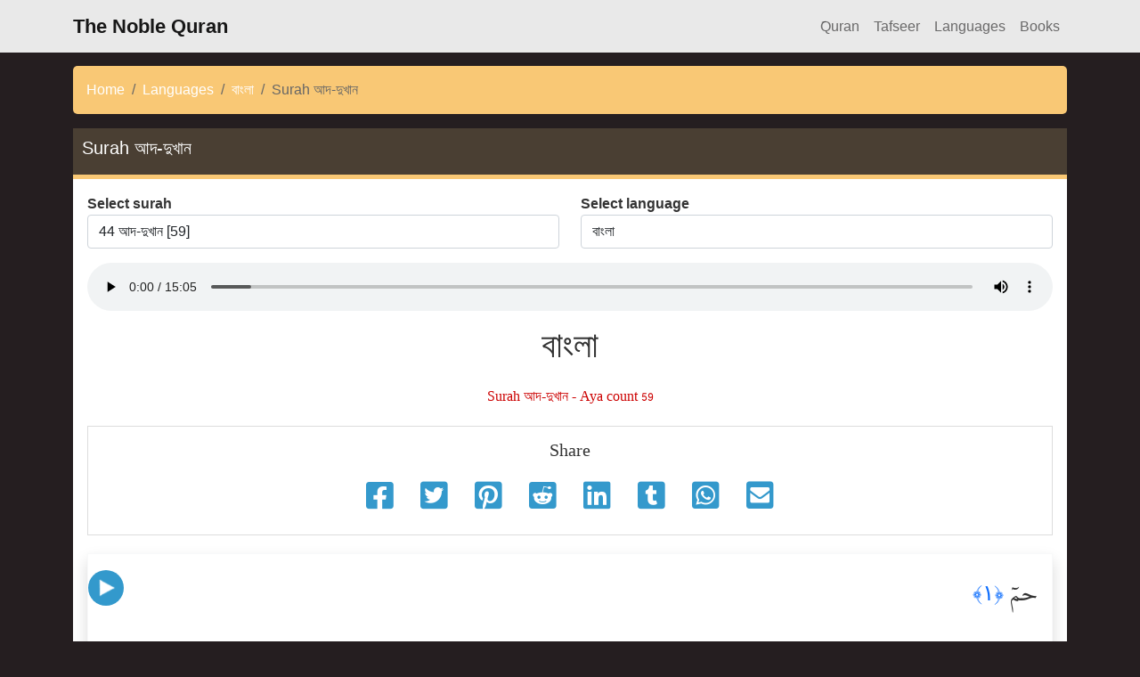

--- FILE ---
content_type: text/html; charset=utf-8
request_url: https://quran.madad2.com/translate-bn-44.html
body_size: 17182
content:
<!DOCTYPE html>
<html lang="bn">
  <head>
    <meta charset="utf-8">
    <meta name="viewport" content="width=device-width, initial-scale=1, shrink-to-fit=no">
    <meta http-equiv="X-UA-Compatible" content="IE=edge">
    <title>Surah আদ-দুখান | বাংলা</title>
    <meta name="description" content="আদ-দুখান">
<link rel="canonical" href="https://quran.madad2.com/translate-bn-44.html">
<meta name="author" content="Nwahy.com">
<meta name="generator" content="Quran For All V4.8">
<meta property="og:locale" content="en_US">
<meta property="og:type" content="article">
<meta property="og:title" content="Surah আদ-দুখান | বাংলা">
<meta property="og:description" content="আদ-দুখান">
<meta property="og:url" content="https://quran.madad2.com/translate-bn-44.html">
<meta property="og:site_name" content="The Noble Quran">
<meta property="article:publisher" content="https://quran.madad2.com">
<meta property="article:published_time" content="2019-07-23T07:25:51+00:00">
<meta property="article:modified_time" content="2019-07-23T09:33:35+00:00">
<meta property="og:updated_time" content="2019-07-23T09:33:35+00:00">
<meta property="og:image" content="https://quran.madad2.com/style/default/images/og.png">
<meta property="og:image:width" content="2846">
<meta property="og:image:height" content="564">
<meta name="twitter:card" content="summary_large_image">
<meta name="twitter:description" content="আদ-দুখান">
<meta name="twitter:title" content="Surah আদ-দুখান | বাংলা">
<meta name="twitter:site" content="@islamic_php">
<meta name="twitter:image" content="https://quran.madad2.com/style/default/images/og.png">
<meta name="twitter:creator" content="@islamic_php">
<script type="application/ld+json">
	{
	  "@context": "http://schema.org",
	  "@type": "Article",
		"headline": "Surah আদ-দুখান | বাংলা",
		"image": "https://quran.madad2.com/style/default/css/images/og-logo.png",
	  "author": "The Noble Quran",
		"description": "আদ-দুখান",
		"publisher": {
	    "@type": "Organization",
	    "name": "Nwahy.com",
	    "logo": {
	      "@type": "ImageObject",
	      "url": "https://quran.madad2.com/style/default/css/images/og-logo.png"
	    }
	  },
		"mainEntityOfPage": {
		 "@type": "WebPage",
		 "@id": "https://google.com/article"
	 },
	 "datePublished": "2019-07-25",
	 "dateModified": "2019-07-25"
	}
	</script>
    <link rel="shortcut icon" type="image/x-icon" href="https://quran.madad2.com/style/default/favicon.ico">
    <script type="text/javascript" src="https://quran.madad2.com/style/default/js/quran.js"></script>
    <link rel="stylesheet" type="text/css" href="https://quran.madad2.com/style/default/css/bootstrap.min.css?v=5.1">
<link rel="stylesheet" type="text/css" href="https://quran.madad2.com/style/default/css/style.css?v=4.8">
<link rel="stylesheet" type="text/css" href="https://quran.madad2.com/style/default/css/all.min.css?v=5.15.4">
<link rel="stylesheet" type="text/css" href="https://quran.madad2.com/style/default/css/hover-min.css?v=2.3.2">
<link rel="stylesheet" type="text/css" href="https://quran.madad2.com/style/default/css/mp3-player-button.css"><script type="text/javascript" src="https://quran.madad2.com/style/default/js/soundmanager2-nodebug-jsmin.js"></script><script type="text/javascript" src="https://quran.madad2.com/style/default/js/mp3-player-button.js"></script>
  </head>

  <body>
    <nav class="navbar navbar-expand-lg navbar-light bg-light sticky-top custom-nav">
      <div class="container">
        <a class="navbar-brand custom-navbar-brand" href="https://quran.madad2.com/">The Noble Quran</a>

        <button class="navbar-toggler" type="button" data-bs-toggle="collapse" data-bs-target="#navbarNav" aria-controls="navbarNav" aria-expanded="false" aria-label="Toggle navigation">
          <span class="navbar-toggler-icon"></span>
        </button>
        <div class="collapse navbar-collapse" id="navbarNav">
          <ul class="navbar-nav ms-auto">
            <li class="nav-item"><a class="nav-link" href="https://quran.madad2.com/#quran">َQuran</a></li><li class="nav-item"><a class="nav-link" href="https://quran.madad2.com/#tafseer">Tafseer</a></li><li class="nav-item"><a class="nav-link" href="https://quran.madad2.com/#languages">Languages</a></li><li class="nav-item"><a class="nav-link" href="https://quran.madad2.com/books.html">Books</a></li>
          </ul>
        </div>
      </div>
    </nav>

    <header class="header-wrapper">
    	<div class="container">
        
    	</div>
    </header>

    <div class="container well">
      
<nav aria-label="breadcrumb" class="custom-breadcrumb"><ol class="breadcrumb" itemscope itemtype="http://schema.org/BreadcrumbList"><li class="breadcrumb-item" itemprop="itemListElement" itemscope itemtype="http://schema.org/ListItem"><a itemprop="item" href="https://quran.madad2.com"><span itemprop="name">Home</span></a><meta itemprop="position" content="1" /></li><li class="breadcrumb-item" itemprop="itemListElement" itemscope itemtype="http://schema.org/ListItem"><a itemprop="item" href="https://quran.madad2.com/languages.html"><span itemprop="name">Languages</span></a><meta itemprop="position" content="2" /></li><li class="breadcrumb-item" itemprop="itemListElement" itemscope itemtype="http://schema.org/ListItem"><a itemprop="item" href="https://quran.madad2.com/language-bn.html"><span itemprop="name">বাংলা</span></a><meta itemprop="position" content="3" /></li><li class="breadcrumb-item active" aria-current="page">Surah আদ-দুখান</li></ol></nav><div class="card card-custom">
	<div class="card-header">
  	<h5>Surah আদ-দুখান</h5>
	</div>
  <div class="card-body">
		<div class="row mb-3"><div class="col-12 col-md-6"><div class="surah-list"><label for="surah_list"><strong>Select surah</strong></label><select class="form-control" name="forma" onchange="location = this.options[this.selectedIndex].value;" id="surah_list"><option value="#">Select surah</option><option value="https://quran.madad2.com/translate-bn-1.html" title="Al-Fatihah ( The Opening )">1 আল-ফাতিহা [7]</option><option value="https://quran.madad2.com/translate-bn-2.html" title="Al-Baqarah ( The Cow )">2 আল-বাকারা [286]</option><option value="https://quran.madad2.com/translate-bn-3.html" title="Al-Imran ( The Famiy of Imran )">3 আলে ইমরান [200]</option><option value="https://quran.madad2.com/translate-bn-4.html" title="An-Nisa ( The Women )">4 আন-নিসা [176]</option><option value="https://quran.madad2.com/translate-bn-5.html" title="Al-Maidah ( The Table spread with Food )">5 আল-মায়েদা [120]</option><option value="https://quran.madad2.com/translate-bn-6.html" title="Al-An'am ( The Cattle )">6 আল-আনআম [165]</option><option value="https://quran.madad2.com/translate-bn-7.html" title="Al-A'raf (The Heights )">7 আল-আরাফ [206]</option><option value="https://quran.madad2.com/translate-bn-8.html" title="Al-Anfal ( The Spoils of War )">8 আল-আনফাল [75]</option><option value="https://quran.madad2.com/translate-bn-9.html" title="At-Taubah ( The Repentance )">9 আত-তাওবা [129]</option><option value="https://quran.madad2.com/translate-bn-10.html" title="Yunus ( Jonah )">10 ইউনূছ [109]</option><option value="https://quran.madad2.com/translate-bn-11.html" title="Hud">11 হুদ [123]</option><option value="https://quran.madad2.com/translate-bn-12.html" title="Yusuf (Joseph )">12 ইউসূফ [111]</option><option value="https://quran.madad2.com/translate-bn-13.html" title="Ar-Ra'd ( The Thunder )">13 আর-রাদ [43]</option><option value="https://quran.madad2.com/translate-bn-14.html" title="Ibrahim ( Abraham )">14 ইবরাহীম [52]</option><option value="https://quran.madad2.com/translate-bn-15.html" title="Al-Hijr ( The Rocky Tract )">15 আল-হিজর [99]</option><option value="https://quran.madad2.com/translate-bn-16.html" title="An-Nahl ( The Bees )">16 আন-নাহল [128]</option><option value="https://quran.madad2.com/translate-bn-17.html" title="Al-Isra ( The Night Journey )">17 আল- ইসরা [111]</option><option value="https://quran.madad2.com/translate-bn-18.html" title="Al-Kahf ( The Cave )">18 আল-কাহাফ [110]</option><option value="https://quran.madad2.com/translate-bn-19.html" title="Maryam ( Mary )">19 মারইয়াম [98]</option><option value="https://quran.madad2.com/translate-bn-20.html" title="Taha">20 ত্বা-হা [135]</option><option value="https://quran.madad2.com/translate-bn-21.html" title="Al-Anbiya ( The Prophets )">21 আল-আম্বিয়া [112]</option><option value="https://quran.madad2.com/translate-bn-22.html" title="Al-Hajj ( The Pilgrimage )">22 আল-হজ্ব [78]</option><option value="https://quran.madad2.com/translate-bn-23.html" title="Al-Mu'minoon ( The Believers )">23 আল-মুমিনুন [118]</option><option value="https://quran.madad2.com/translate-bn-24.html" title="An-Noor ( The Light )">24 আন-নূর [64]</option><option value="https://quran.madad2.com/translate-bn-25.html" title="Al-Furqan (The Criterion )">25 আল-ফোরকান [77]</option><option value="https://quran.madad2.com/translate-bn-26.html" title="Ash-Shuara ( The Poets )">26 আশ-শুআরা [227]</option><option value="https://quran.madad2.com/translate-bn-27.html" title="An-Naml (The Ants )">27 আন-নামল [93]</option><option value="https://quran.madad2.com/translate-bn-28.html" title="Al-Qasas ( The Stories )">28 আল-কাসাস [88]</option><option value="https://quran.madad2.com/translate-bn-29.html" title="Al-Ankaboot ( The Spider )">29 আল-আনকাবুত [69]</option><option value="https://quran.madad2.com/translate-bn-30.html" title="Ar-Room ( The Romans )">30 আর-রূম [60]</option><option value="https://quran.madad2.com/translate-bn-31.html" title="Luqman">31 লুকমান [34]</option><option value="https://quran.madad2.com/translate-bn-32.html" title="As-Sajdah ( The Prostration )">32 আস-সাজদাহ [30]</option><option value="https://quran.madad2.com/translate-bn-33.html" title="Al-Ahzab ( The Combined Forces )">33 আল-আহযাব [73]</option><option value="https://quran.madad2.com/translate-bn-34.html" title="Saba ( Sheba )">34 সাবা [54]</option><option value="https://quran.madad2.com/translate-bn-35.html" title="Fatir ( The Orignator )">35 ফাতির [45]</option><option value="https://quran.madad2.com/translate-bn-36.html" title="Ya-seen">36 ইয়াসীন [83]</option><option value="https://quran.madad2.com/translate-bn-37.html" title="As-Saaffat ( Those Ranges in Ranks )">37 আস-সাফফাত [182]</option><option value="https://quran.madad2.com/translate-bn-38.html" title="Sad ( The Letter Sad )">38 সা-দ [88]</option><option value="https://quran.madad2.com/translate-bn-39.html" title="Az-Zumar ( The Groups )">39 আয-যুমার [75]</option><option value="https://quran.madad2.com/translate-bn-40.html" title="Ghafir ( The Forgiver God )">40 গাফের [85]</option><option value="https://quran.madad2.com/translate-bn-41.html" title="Fussilat ( Explained in Detail )">41 ফুসসিলাত [54]</option><option value="https://quran.madad2.com/translate-bn-42.html" title="Ash-Shura (Consultation )">42 আশ-শুরা [53]</option><option value="https://quran.madad2.com/translate-bn-43.html" title="Az-Zukhruf ( The Gold Adornment )">43 আয-যুখরুফ [89]</option><option value="https://quran.madad2.com/translate-bn-44.html" title="Ad-Dukhan ( The Smoke )" selected>44 আদ-দুখান [59]</option><option value="https://quran.madad2.com/translate-bn-45.html" title="Al-Jathiya ( Crouching )">45 আল-জাসিয়া [37]</option><option value="https://quran.madad2.com/translate-bn-46.html" title="Al-Ahqaf ( The Curved Sand-hills )">46 আল-আহকাফ [35]</option><option value="https://quran.madad2.com/translate-bn-47.html" title="Muhammad">47 মুহাম্মাদ [38]</option><option value="https://quran.madad2.com/translate-bn-48.html" title="Al-Fath ( The Victory )">48 আল-ফাতহ [29]</option><option value="https://quran.madad2.com/translate-bn-49.html" title="Al-Hujurat ( The Dwellings )">49 আল-হুজুরাত [18]</option><option value="https://quran.madad2.com/translate-bn-50.html" title="Qaf ( The Letter Qaf )">50 ক্বাফ [45]</option><option value="https://quran.madad2.com/translate-bn-51.html" title="Adh-Dhariyat ( The Wind that Scatter )">51 আজ-জারিয়াত [60]</option><option value="https://quran.madad2.com/translate-bn-52.html" title="At-Tur ( The Mount )">52 আত-তূর [49]</option><option value="https://quran.madad2.com/translate-bn-53.html" title="An-Najm ( The Star )">53 আন-নাজম [62]</option><option value="https://quran.madad2.com/translate-bn-54.html" title="Al-Qamar ( The Moon )">54 আল-কামার [55]</option><option value="https://quran.madad2.com/translate-bn-55.html" title="Ar-Rahman ( The Most Graciouse )">55 আর-রাহমান [78]</option><option value="https://quran.madad2.com/translate-bn-56.html" title="Al-Waqi'ah ( The Event )">56 আল-ওয়াকিয়াহ [96]</option><option value="https://quran.madad2.com/translate-bn-57.html" title="Al-Hadid ( The Iron )">57 আল-হাদীদ [29]</option><option value="https://quran.madad2.com/translate-bn-58.html" title="Al-Mujadilah ( She That Disputeth )">58 আল-মুজাদালাহ [22]</option><option value="https://quran.madad2.com/translate-bn-59.html" title="Al-Hashr ( The Gathering )">59 আল-হাশর [24]</option><option value="https://quran.madad2.com/translate-bn-60.html" title="Al-Mumtahanah ( The Woman to be examined )">60 আল-মুমতাহিনাহ [13]</option><option value="https://quran.madad2.com/translate-bn-61.html" title="As-Saff ( The Row )">61 আস-সাফ [14]</option><option value="https://quran.madad2.com/translate-bn-62.html" title="Al-Jumu'ah ( Friday )">62 আল-জুমুআ [11]</option><option value="https://quran.madad2.com/translate-bn-63.html" title="Al-Munafiqoon ( The Hypocrites )">63 আল-মুনাফিকুন [11]</option><option value="https://quran.madad2.com/translate-bn-64.html" title="At-Taghabun ( Mutual Loss &amp;amp; Gain )">64 আত-তাগাবুন [18]</option><option value="https://quran.madad2.com/translate-bn-65.html" title="At-Talaq ( The Divorce )">65 আত-তালাক [12]</option><option value="https://quran.madad2.com/translate-bn-66.html" title="At-Tahrim ( The Prohibition )">66 আত-তাহরীম [12]</option><option value="https://quran.madad2.com/translate-bn-67.html" title="Al-Mulk ( Dominion )">67 আল-মুলক [30]</option><option value="https://quran.madad2.com/translate-bn-68.html" title="Al-Qalam ( The Pen )">68 আল-কলম [52]</option><option value="https://quran.madad2.com/translate-bn-69.html" title="Al-Haaqqah ( The Inevitable )">69 আল-হাক্কাহ [52]</option><option value="https://quran.madad2.com/translate-bn-70.html" title="Al-Ma'arij (The Ways of Ascent )">70 আল-মাআরিজ [44]</option><option value="https://quran.madad2.com/translate-bn-71.html" title="Nooh">71 নূহ [28]</option><option value="https://quran.madad2.com/translate-bn-72.html" title="Al-Jinn ( The Jinn )">72 আল-জীন [28]</option><option value="https://quran.madad2.com/translate-bn-73.html" title="Al-Muzzammil (The One wrapped in Garments)">73 আল-মুযযাম্মিল [20]</option><option value="https://quran.madad2.com/translate-bn-74.html" title="Al-Muddaththir ( The One Enveloped )">74 আল-মুদ্দাসসির [56]</option><option value="https://quran.madad2.com/translate-bn-75.html" title="Al-Qiyamah ( The Resurrection )">75 আল-কিয়ামাহ [40]</option><option value="https://quran.madad2.com/translate-bn-76.html" title="Al-Insan ( Man )">76 আল-ইনসান [31]</option><option value="https://quran.madad2.com/translate-bn-77.html" title="Al-Mursalat ( Those sent forth )">77 আল-মুরসালাত [50]</option><option value="https://quran.madad2.com/translate-bn-78.html" title="An-Naba' ( The Great News )">78 আন-নাবা [40]</option><option value="https://quran.madad2.com/translate-bn-79.html" title="An-Nazi'at ( Those who Pull Out )">79 আন-নাযেআত [46]</option><option value="https://quran.madad2.com/translate-bn-80.html" title="Abasa ( He frowned )">80 আবাসা [42]</option><option value="https://quran.madad2.com/translate-bn-81.html" title="At-Takwir ( The Overthrowing )">81 আত-তাকবীর [29]</option><option value="https://quran.madad2.com/translate-bn-82.html" title="Al-Infitar ( The Cleaving )">82 আল-ইনফিতার [19]</option><option value="https://quran.madad2.com/translate-bn-83.html" title="Al-Mutaffifin (Those Who Deal in Fraud)">83 আল-মুতাফফিফীন [36]</option><option value="https://quran.madad2.com/translate-bn-84.html" title="Al-Inshiqaq (The Splitting Asunder)">84 আল-ইনশিকাক [25]</option><option value="https://quran.madad2.com/translate-bn-85.html" title="Al-Burooj ( The Big Stars )">85 আল-বুরুজ [22]</option><option value="https://quran.madad2.com/translate-bn-86.html" title="At-Tariq ( The Night-Comer )">86 আত-তারেক [17]</option><option value="https://quran.madad2.com/translate-bn-87.html" title="Al-A'la ( The Most High )">87 আল-আলা [19]</option><option value="https://quran.madad2.com/translate-bn-88.html" title="Al-Ghashiya ( The Overwhelming )">88 আল-গাশিয়াহ [26]</option><option value="https://quran.madad2.com/translate-bn-89.html" title="Al-Fajr ( The Dawn )">89 আল-ফাজর [30]</option><option value="https://quran.madad2.com/translate-bn-90.html" title="Al-Balad ( The City )">90 আল-বালাদ [20]</option><option value="https://quran.madad2.com/translate-bn-91.html" title="Ash-Shams ( The Sun )">91 আশ-শামস [15]</option><option value="https://quran.madad2.com/translate-bn-92.html" title="Al-Layl ( The Night )">92 আল-লাইল [21]</option><option value="https://quran.madad2.com/translate-bn-93.html" title="Ad-Dhuha ( The Forenoon )">93 আদ-দুহা [11]</option><option value="https://quran.madad2.com/translate-bn-94.html" title="As-Sharh ( The Opening Forth)">94 আশ শারহ [8]</option><option value="https://quran.madad2.com/translate-bn-95.html" title="At-Tin ( The Fig )">95 আত-তীন [8]</option><option value="https://quran.madad2.com/translate-bn-96.html" title="Al-'alaq ( The Clot )">96 আল-আলাক [19]</option><option value="https://quran.madad2.com/translate-bn-97.html" title="Al-Qadr ( The Night of Decree )">97 আল-কদর [5]</option><option value="https://quran.madad2.com/translate-bn-98.html" title="Al-Bayyinah ( The Clear Evidence )">98 আল-বাইয়েনাহ [8]</option><option value="https://quran.madad2.com/translate-bn-99.html" title="Az-Zalzalah ( The Earthquake )">99 আয-যালযালাহ [8]</option><option value="https://quran.madad2.com/translate-bn-100.html" title="Al-'adiyat ( Those That Run )">100 আল-আদিয়াত [11]</option><option value="https://quran.madad2.com/translate-bn-101.html" title="Al-Qari'ah ( The Striking Hour )">101 আল-কারিআহ [11]</option><option value="https://quran.madad2.com/translate-bn-102.html" title="At-Takathur ( The piling Up )">102 আত-তাকাসুর [8]</option><option value="https://quran.madad2.com/translate-bn-103.html" title="Al-Asr ( The Time )">103 আল-আসর [3]</option><option value="https://quran.madad2.com/translate-bn-104.html" title="Al-Humazah ( The Slanderer )">104 আল-হুমাযাহ [9]</option><option value="https://quran.madad2.com/translate-bn-105.html" title="Al-Fil ( The Elephant )">105 আল-ফীল [5]</option><option value="https://quran.madad2.com/translate-bn-106.html" title="Quraish">106 কুরাইশ [4]</option><option value="https://quran.madad2.com/translate-bn-107.html" title="Al-Ma'un ( Small Kindnesses )">107 আল-মাউন [7]</option><option value="https://quran.madad2.com/translate-bn-108.html" title="Al-Kauther ( A River in Paradise)">108 আল-কাউসার [3]</option><option value="https://quran.madad2.com/translate-bn-109.html" title="Al-Kafiroon ( The Disbelievers )">109 আল-কাফেরূন [6]</option><option value="https://quran.madad2.com/translate-bn-110.html" title="An-Nasr ( The Help )">110 আন-নাসর [3]</option><option value="https://quran.madad2.com/translate-bn-111.html" title="Al-Masad ( The Palm Fibre )">111 আল-মাসাদ [5]</option><option value="https://quran.madad2.com/translate-bn-112.html" title="Al-Ikhlas ( Sincerity )">112 আল-ইখলাছ [4]</option><option value="https://quran.madad2.com/translate-bn-113.html" title="Al-Falaq ( The Daybreak )">113 আল-ফালাক [5]</option><option value="https://quran.madad2.com/translate-bn-114.html" title="An-Nas ( Mankind )">114 আন-নাস [6]</option></select></div></div><div class="col-12 col-md-6"><div class="languages-list"><label for="languages_list"><strong>Select language</strong></label><select class="form-control" name="forml" onchange="location = this.options[this.selectedIndex].value;" id="languages_list"><option value="#">Select language</option><option title="Arabic - العربية - العربية" value="https://quran.madad2.com/surah-44.html">العربية</option><option title="English - Sahih International - English - إنجليزي - صحيح انترناشيونال" value="https://quran.madad2.com/translate-en-44.html">English</option><option title="English - Yusuf Ali - English - Yusuf Ali - إنجليزي - يوسف علي" value="https://quran.madad2.com/translate-en_yusuf_ali-44.html">English - Yusuf Ali</option><option title="English - Transliteration - English - Transliteration - إنجليزي معرّب" value="https://quran.madad2.com/translate-en_transliteration-44.html">English - Transliteration</option><option title="French - Français - فرنسي" value="https://quran.madad2.com/translate-fr-44.html">Français</option><option title="Dutch - Nederlands - هولندي" value="https://quran.madad2.com/translate-nl-44.html">Nederlands</option><option title="Turkish - Türkçe - تركي" value="https://quran.madad2.com/translate-tr-44.html">Türkçe</option><option title="Malay - Melayu - ماليزي" value="https://quran.madad2.com/translate-ms-44.html">Melayu</option><option title="Indonesian - Indonesia - اندونيسي" value="https://quran.madad2.com/translate-id-44.html">Indonesia</option><option title="Chinese - 中文 - صيني" value="https://quran.madad2.com/translate-zh-44.html">中文</option><option title="Japanese - 日本語 - ياباني" value="https://quran.madad2.com/translate-ja-44.html">日本語</option><option title="Italian - Italiano - ايطالي" value="https://quran.madad2.com/translate-it-44.html">Italiano</option><option title="Korean - 한국어 - كوري" value="https://quran.madad2.com/translate-ko-44.html">한국어</option><option title="Malayalam - മലയാളം - مالايالام" value="https://quran.madad2.com/translate-ml-44.html">മലയാളം</option><option title="Portuguese - Português - برتغالي" value="https://quran.madad2.com/translate-pt-44.html">Português</option><option title="Spanish - Español - إسباني" value="https://quran.madad2.com/translate-es-44.html">Español</option><option title="Urdu - اردو - أردو" value="https://quran.madad2.com/translate-ur-44.html">اردو</option><option title="Bangali - বাংলা - بنغالي" value="https://quran.madad2.com/translate-bn-44.html" selected>বাংলা</option><option title="Tamil - தமிழ் - تاميلي" value="https://quran.madad2.com/translate-ta-44.html">தமிழ்</option><option title="Czech - České - تشيكي" value="https://quran.madad2.com/translate-cz-44.html">České</option><option title="German - Deutsch - الماني" value="https://quran.madad2.com/translate-de-44.html">Deutsch</option><option title="Persian - فارسى - فارسي" value="https://quran.madad2.com/translate-fa-44.html">فارسى</option><option title="Romanian - Română - روماني" value="https://quran.madad2.com/translate-ro-44.html">Română</option><option title="Russian - Русский - روسي" value="https://quran.madad2.com/translate-ru-44.html">Русский</option><option title="Swedish - Svenska - سويدي" value="https://quran.madad2.com/translate-sv-44.html">Svenska</option><option title="Albanian - Shqip - الباني" value="https://quran.madad2.com/translate-sq-44.html">Shqip</option><option title="Azerbaijani - Azəri - أذري" value="https://quran.madad2.com/translate-az-44.html">Azəri</option><option title="Bosnian - Bosanski - بوسني" value="https://quran.madad2.com/translate-bs-44.html">Bosanski</option><option title="Bulgarian - Български - بلغاري" value="https://quran.madad2.com/translate-bg-44.html">Български</option><option title="Hausa - Hausa - الهاوسا" value="https://quran.madad2.com/translate-ha-44.html">Hausa</option><option title="Kurdish - كوردی - كردي" value="https://quran.madad2.com/translate-ku-44.html">كوردی</option><option title="Norwegian - Norwegian - نرويجي" value="https://quran.madad2.com/translate-no-44.html">Norwegian</option><option title="Polish - Polski - بولندا" value="https://quran.madad2.com/translate-pl-44.html">Polski</option><option title="Somali - soomaali - صومالي" value="https://quran.madad2.com/translate-so-44.html">soomaali</option><option title="Swahili - Swahili - كيني" value="https://quran.madad2.com/translate-sw-44.html">Swahili</option><option title="Tajik - Тоҷикӣ - طاجيكي" value="https://quran.madad2.com/translate-tg-44.html">Тоҷикӣ</option><option title="Tatar - Татарча - تتاري" value="https://quran.madad2.com/translate-tt-44.html">Татарча</option><option title="Thailand - ไทย - تايلندي" value="https://quran.madad2.com/translate-th-44.html">ไทย</option><option title="Uyghur - ئۇيغۇرچە - أيغوري" value="https://quran.madad2.com/translate-ug-44.html">ئۇيغۇرچە</option><option title="Uzbek - Ўзбек - أوزبكي" value="https://quran.madad2.com/translate-uz-44.html">Ўзбек</option><option title="Divehi - ދިވެހި - مالديفي" value="https://quran.madad2.com/translate-dv-44.html">ދިވެހި</option><option title="Sindhi - Sindhi - سندي" value="https://quran.madad2.com/translate-sd-44.html">Sindhi</option></select></div></div></div><div class="row"><div class="col-12"><audio controls>
		  <source src="http://www.qurantranslations.net/sound/Bengali/Ali_Abdur-Rahman_Al-Huthaify/044.mp3" type="audio/mpeg">
		  Your browser does not support the audio element.
		</audio></div></div><div id="translateindex"><h1>বাংলা</h1><div class="englishtext">Surah আদ-দুখান - Aya count 59</div><div class="share"><h5>Share</h5><div class="share-content"><a target="_blank" href="https://www.facebook.com/sharer/sharer.php?u=https%3A%2F%2Fquran.madad2.com%2Ftranslate-bn-44.html&title=%E0%A6%AC%E0%A6%BE%E0%A6%82%E0%A6%B2%E0%A6%BE+-+Surah+%E0%A6%86%E0%A6%A6-%E0%A6%A6%E0%A7%81%E0%A6%96%E0%A6%BE%E0%A6%A8"><i class="fab fa-facebook-square" aria-hidden="true"></i></a><a target="_blank" href="https://twitter.com/intent/tweet?text=%E0%A6%AC%E0%A6%BE%E0%A6%82%E0%A6%B2%E0%A6%BE+-+Surah+%E0%A6%86%E0%A6%A6-%E0%A6%A6%E0%A7%81%E0%A6%96%E0%A6%BE%E0%A6%A8&amp;url=https%3A%2F%2Fquran.madad2.com%2Ftranslate-bn-44.html&amp;via=islamic_php"><i class="fab fa-twitter-square" aria-hidden="true"></i></a><a target="_blank" href="https://pinterest.com/pin/create/bookmarklet/?media=[MEDIA]&url=https%3A%2F%2Fquran.madad2.com%2Ftranslate-bn-44.html&is_video=false&description=%E0%A6%AC%E0%A6%BE%E0%A6%82%E0%A6%B2%E0%A6%BE+-+Surah+%E0%A6%86%E0%A6%A6-%E0%A6%A6%E0%A7%81%E0%A6%96%E0%A6%BE%E0%A6%A8"><i class="fab fa-pinterest-square" aria-hidden="true"></i></a><a target="_blank" href="https://www.reddit.com/submit?url=https%3A%2F%2Fquran.madad2.com%2Ftranslate-bn-44.html&title=%E0%A6%AC%E0%A6%BE%E0%A6%82%E0%A6%B2%E0%A6%BE+-+Surah+%E0%A6%86%E0%A6%A6-%E0%A6%A6%E0%A7%81%E0%A6%96%E0%A6%BE%E0%A6%A8"><i class="fab fa-reddit-square" aria-hidden="true"></i></a><a target="_blank" href="https://www.linkedin.com/shareArticle?mini=true&url=https%3A%2F%2Fquran.madad2.com%2Ftranslate-bn-44.html&title=%E0%A6%AC%E0%A6%BE%E0%A6%82%E0%A6%B2%E0%A6%BE+-+Surah+%E0%A6%86%E0%A6%A6-%E0%A6%A6%E0%A7%81%E0%A6%96%E0%A6%BE%E0%A6%A8&source="><i class="fab fa-linkedin"></i></a><a target="_blank" href="https://www.tumblr.com/share?v=3&u=https%3A%2F%2Fquran.madad2.com%2Ftranslate-bn-44.html&t=%E0%A6%AC%E0%A6%BE%E0%A6%82%E0%A6%B2%E0%A6%BE+-+Surah+%E0%A6%86%E0%A6%A6-%E0%A6%A6%E0%A7%81%E0%A6%96%E0%A6%BE%E0%A6%A8"><i class="fab fa-tumblr-square" aria-hidden="true"></i></a><a target="_blank" href="https://api.whatsapp.com/send?text=বাংলা - Surah আদ-দুখান https%3A%2F%2Fquran.madad2.com%2Ftranslate-bn-44.html"><i class="fab fa-whatsapp-square"></i></a><a href="mailto:?subject=%E0%A6%AC%E0%A6%BE%E0%A6%82%E0%A6%B2%E0%A6%BE+-+Surah+%E0%A6%86%E0%A6%A6-%E0%A6%A6%E0%A7%81%E0%A6%96%E0%A6%BE%E0%A6%A8&amp;body=https%3A%2F%2Fquran.madad2.com%2Ftranslate-bn-44.html."><i class="fas fa-envelope-square"></i></a></div></div><div class="ayat shadow p-3 mb-5 bg-white border border-light"><p class="hvr-grow">حمٓ <span class="aya-number">﴿١﴾</span></p> <div class="listen_aya hvr-bounce-in"><a href="http://www.everyayah.com/data/Alafasy_128kbps/044001.mp3" class="sm2_button" title="Play &quot;coins&quot;"><i class="fa fa-play"></i></a></div><div class="translate"><p class="hvr-wobble-horizontal">হা-মীম।</p></div></div><div class="ayat2 shadow p-3 mb-5 bg-light border-light"><p class="hvr-grow">وَٱلْكِتَٰبِ ٱلْمُبِينِ <span class="aya-number">﴿٢﴾</span></p> <div class="listen_aya hvr-bounce-in"><a href="http://www.everyayah.com/data/Alafasy_128kbps/044002.mp3" class="sm2_button" title="Play &quot;coins&quot;"><i class="fa fa-play"></i></a></div><div class="translate"><p class="hvr-wobble-horizontal">শপথ সুস্পষ্ট কিতাবের।</p></div></div><div class="ayat shadow p-3 mb-5 bg-white border border-light"><p class="hvr-grow">إِنَّآ أَنزَلْنَٰهُ فِى لَيْلَةٍۢ مُّبَٰرَكَةٍ ۚ إِنَّا كُنَّا مُنذِرِينَ <span class="aya-number">﴿٣﴾</span></p> <div class="listen_aya hvr-bounce-in"><a href="http://www.everyayah.com/data/Alafasy_128kbps/044003.mp3" class="sm2_button" title="Play &quot;coins&quot;"><i class="fa fa-play"></i></a></div><div class="translate"><p class="hvr-wobble-horizontal">আমি একে নাযিল করেছি। এক বরকতময় রাতে, নিশ্চয় আমি সতর্ককারী।</p></div></div><div class="ayat2 shadow p-3 mb-5 bg-light border-light"><p class="hvr-grow">فِيهَا يُفْرَقُ كُلُّ أَمْرٍ حَكِيمٍ <span class="aya-number">﴿٤﴾</span></p> <div class="listen_aya hvr-bounce-in"><a href="http://www.everyayah.com/data/Alafasy_128kbps/044004.mp3" class="sm2_button" title="Play &quot;coins&quot;"><i class="fa fa-play"></i></a></div><div class="translate"><p class="hvr-wobble-horizontal">এ রাতে প্রত্যেক প্রজ্ঞাপূর্ণ বিষয় স্থিরীকৃত হয়।</p></div></div><div class="ayat shadow p-3 mb-5 bg-white border border-light"><p class="hvr-grow">أَمْرًۭا مِّنْ عِندِنَآ ۚ إِنَّا كُنَّا مُرْسِلِينَ <span class="aya-number">﴿٥﴾</span></p> <div class="listen_aya hvr-bounce-in"><a href="http://www.everyayah.com/data/Alafasy_128kbps/044005.mp3" class="sm2_button" title="Play &quot;coins&quot;"><i class="fa fa-play"></i></a></div><div class="translate"><p class="hvr-wobble-horizontal">আমার পক্ষ থেকে আদেশক্রমে, আমিই প্রেরণকারী।</p></div></div><div class="ayat2 shadow p-3 mb-5 bg-light border-light"><p class="hvr-grow">رَحْمَةًۭ مِّن رَّبِّكَ ۚ إِنَّهُۥ هُوَ ٱلسَّمِيعُ ٱلْعَلِيمُ <span class="aya-number">﴿٦﴾</span></p> <div class="listen_aya hvr-bounce-in"><a href="http://www.everyayah.com/data/Alafasy_128kbps/044006.mp3" class="sm2_button" title="Play &quot;coins&quot;"><i class="fa fa-play"></i></a></div><div class="translate"><p class="hvr-wobble-horizontal">আপনার পালনকর্তার পক্ষ থেকে রহমতস্বরূপ। তিনি সর্বশ্রোতা, সর্বজ্ঞ।</p></div></div><div class="ayat shadow p-3 mb-5 bg-white border border-light"><p class="hvr-grow">رَبِّ ٱلسَّمَٰوَٰتِ وَٱلْأَرْضِ وَمَا بَيْنَهُمَآ ۖ إِن كُنتُم مُّوقِنِينَ <span class="aya-number">﴿٧﴾</span></p> <div class="listen_aya hvr-bounce-in"><a href="http://www.everyayah.com/data/Alafasy_128kbps/044007.mp3" class="sm2_button" title="Play &quot;coins&quot;"><i class="fa fa-play"></i></a></div><div class="translate"><p class="hvr-wobble-horizontal">যদি তোমাদের বিশ্বাস থাকে দেখতে পাবে। তিনি নভোমন্ডল, ভূমন্ডল ও এতদুভয়ের মধ্যেবর্তী সবকিছুর পালনকর্তা।</p></div></div><div class="ayat2 shadow p-3 mb-5 bg-light border-light"><p class="hvr-grow">لَآ إِلَٰهَ إِلَّا هُوَ يُحْىِۦ وَيُمِيتُ ۖ رَبُّكُمْ وَرَبُّ ءَابَآئِكُمُ ٱلْأَوَّلِينَ <span class="aya-number">﴿٨﴾</span></p> <div class="listen_aya hvr-bounce-in"><a href="http://www.everyayah.com/data/Alafasy_128kbps/044008.mp3" class="sm2_button" title="Play &quot;coins&quot;"><i class="fa fa-play"></i></a></div><div class="translate"><p class="hvr-wobble-horizontal">তিনি ব্যতীত কোন উপাস্য নেই। তিনি জীবন দান করেন ও মৃত্যু দেন। তিনি তোমাদের পালনকর্তা এবং তোমাদের পূর্ববর্তী পিতৃ-পুরুষদেরও পালনকর্তা।</p></div></div><div class="ayat shadow p-3 mb-5 bg-white border border-light"><p class="hvr-grow">بَلْ هُمْ فِى شَكٍّۢ يَلْعَبُونَ <span class="aya-number">﴿٩﴾</span></p> <div class="listen_aya hvr-bounce-in"><a href="http://www.everyayah.com/data/Alafasy_128kbps/044009.mp3" class="sm2_button" title="Play &quot;coins&quot;"><i class="fa fa-play"></i></a></div><div class="translate"><p class="hvr-wobble-horizontal">এতদসত্ত্বেও এরা সন্দেহে পতিত হয়ে ক্রীড়া-কৌতুক করছে।</p></div></div><div class="ayat2 shadow p-3 mb-5 bg-light border-light"><p class="hvr-grow">فَٱرْتَقِبْ يَوْمَ تَأْتِى ٱلسَّمَآءُ بِدُخَانٍۢ مُّبِينٍۢ <span class="aya-number">﴿١٠﴾</span></p> <div class="listen_aya hvr-bounce-in"><a href="http://www.everyayah.com/data/Alafasy_128kbps/044010.mp3" class="sm2_button" title="Play &quot;coins&quot;"><i class="fa fa-play"></i></a></div><div class="translate"><p class="hvr-wobble-horizontal">অতএব আপনি সেই দিনের অপেক্ষা করুন, যখন আকাশ ধূয়ায় ছেয়ে যাবে।</p></div></div><div class="ayat shadow p-3 mb-5 bg-white border border-light"><p class="hvr-grow">يَغْشَى ٱلنَّاسَ ۖ هَٰذَا عَذَابٌ أَلِيمٌۭ <span class="aya-number">﴿١١﴾</span></p> <div class="listen_aya hvr-bounce-in"><a href="http://www.everyayah.com/data/Alafasy_128kbps/044011.mp3" class="sm2_button" title="Play &quot;coins&quot;"><i class="fa fa-play"></i></a></div><div class="translate"><p class="hvr-wobble-horizontal">যা মানুষকে ঘিরে ফেলবে। এটা যন্ত্রণাদায়ক শাস্তি।</p></div></div><div class="ayat2 shadow p-3 mb-5 bg-light border-light"><p class="hvr-grow">رَّبَّنَا ٱكْشِفْ عَنَّا ٱلْعَذَابَ إِنَّا مُؤْمِنُونَ <span class="aya-number">﴿١٢﴾</span></p> <div class="listen_aya hvr-bounce-in"><a href="http://www.everyayah.com/data/Alafasy_128kbps/044012.mp3" class="sm2_button" title="Play &quot;coins&quot;"><i class="fa fa-play"></i></a></div><div class="translate"><p class="hvr-wobble-horizontal">হে আমাদের পালনকর্তা আমাদের উপর থেকে শাস্তি প্রত্যাহার করুন, আমরা বিশ্বাস স্থাপন করছি।</p></div></div><div class="ayat shadow p-3 mb-5 bg-white border border-light"><p class="hvr-grow">أَنَّىٰ لَهُمُ ٱلذِّكْرَىٰ وَقَدْ جَآءَهُمْ رَسُولٌۭ مُّبِينٌۭ <span class="aya-number">﴿١٣﴾</span></p> <div class="listen_aya hvr-bounce-in"><a href="http://www.everyayah.com/data/Alafasy_128kbps/044013.mp3" class="sm2_button" title="Play &quot;coins&quot;"><i class="fa fa-play"></i></a></div><div class="translate"><p class="hvr-wobble-horizontal">তারা কি করে বুঝবে, অথচ তাদের কাছে এসেছিলেন স্পষ্ট বর্ণনাকারী রসূল।</p></div></div><div class="ayat2 shadow p-3 mb-5 bg-light border-light"><p class="hvr-grow">ثُمَّ تَوَلَّوْاْ عَنْهُ وَقَالُواْ مُعَلَّمٌۭ مَّجْنُونٌ <span class="aya-number">﴿١٤﴾</span></p> <div class="listen_aya hvr-bounce-in"><a href="http://www.everyayah.com/data/Alafasy_128kbps/044014.mp3" class="sm2_button" title="Play &quot;coins&quot;"><i class="fa fa-play"></i></a></div><div class="translate"><p class="hvr-wobble-horizontal">অতঃপর তারা তাকে পৃষ্ঠপ্রদর্শন করে এবং বলে, সে তো উম্মাদ-শিখানো কথা বলে।</p></div></div><div class="ayat shadow p-3 mb-5 bg-white border border-light"><p class="hvr-grow">إِنَّا كَاشِفُواْ ٱلْعَذَابِ قَلِيلًا ۚ إِنَّكُمْ عَآئِدُونَ <span class="aya-number">﴿١٥﴾</span></p> <div class="listen_aya hvr-bounce-in"><a href="http://www.everyayah.com/data/Alafasy_128kbps/044015.mp3" class="sm2_button" title="Play &quot;coins&quot;"><i class="fa fa-play"></i></a></div><div class="translate"><p class="hvr-wobble-horizontal">আমি তোমাদের উপর থেকে আযাব কিছুটা প্রত্যাহার করব, কিন্তু তোমরা পুনরায় পুনর্বস্থায় ফিরে যাবে।</p></div></div><div class="ayat2 shadow p-3 mb-5 bg-light border-light"><p class="hvr-grow">يَوْمَ نَبْطِشُ ٱلْبَطْشَةَ ٱلْكُبْرَىٰٓ إِنَّا مُنتَقِمُونَ <span class="aya-number">﴿١٦﴾</span></p> <div class="listen_aya hvr-bounce-in"><a href="http://www.everyayah.com/data/Alafasy_128kbps/044016.mp3" class="sm2_button" title="Play &quot;coins&quot;"><i class="fa fa-play"></i></a></div><div class="translate"><p class="hvr-wobble-horizontal">যেদিন আমি প্রবলভাবে ধৃত করব, সেদিন পুরোপুরি প্রতিশোধ গ্রহণ করবই।</p></div></div><div class="ayat shadow p-3 mb-5 bg-white border border-light"><p class="hvr-grow">۞ وَلَقَدْ فَتَنَّا قَبْلَهُمْ قَوْمَ فِرْعَوْنَ وَجَآءَهُمْ رَسُولٌۭ كَرِيمٌ <span class="aya-number">﴿١٧﴾</span></p> <div class="listen_aya hvr-bounce-in"><a href="http://www.everyayah.com/data/Alafasy_128kbps/044017.mp3" class="sm2_button" title="Play &quot;coins&quot;"><i class="fa fa-play"></i></a></div><div class="translate"><p class="hvr-wobble-horizontal">তাদের পূর্বে আমি ফেরাউনের সম্প্রদায়কে পরীক্ষা করেছি এবং তাদের কাছে আগমন করেছেন একজন সম্মানিত রসূল,</p></div></div><div class="ayat2 shadow p-3 mb-5 bg-light border-light"><p class="hvr-grow">أَنْ أَدُّوٓاْ إِلَىَّ عِبَادَ ٱللَّهِ ۖ إِنِّى لَكُمْ رَسُولٌ أَمِينٌۭ <span class="aya-number">﴿١٨﴾</span></p> <div class="listen_aya hvr-bounce-in"><a href="http://www.everyayah.com/data/Alafasy_128kbps/044018.mp3" class="sm2_button" title="Play &quot;coins&quot;"><i class="fa fa-play"></i></a></div><div class="translate"><p class="hvr-wobble-horizontal">এই মর্মে যে, আল্লাহর বান্দাদেরকে আমার কাছে অর্পণ কর। আমি তোমাদের জন্য প্রেরীত বিশ্বস্ত রসূল।</p></div></div><div class="ayat shadow p-3 mb-5 bg-white border border-light"><p class="hvr-grow">وَأَن لَّا تَعْلُواْ عَلَى ٱللَّهِ ۖ إِنِّىٓ ءَاتِيكُم بِسُلْطَٰنٍۢ مُّبِينٍۢ <span class="aya-number">﴿١٩﴾</span></p> <div class="listen_aya hvr-bounce-in"><a href="http://www.everyayah.com/data/Alafasy_128kbps/044019.mp3" class="sm2_button" title="Play &quot;coins&quot;"><i class="fa fa-play"></i></a></div><div class="translate"><p class="hvr-wobble-horizontal">আর তোমরা আল্লাহর বিরুদ্ধে ঔদ্ধত্য প্রকাশ করো না। আমি তোমাদের কাছে প্রকাশ্য প্রমাণ উপস্থিত করছি।</p></div></div><div class="ayat2 shadow p-3 mb-5 bg-light border-light"><p class="hvr-grow">وَإِنِّى عُذْتُ بِرَبِّى وَرَبِّكُمْ أَن تَرْجُمُونِ <span class="aya-number">﴿٢٠﴾</span></p> <div class="listen_aya hvr-bounce-in"><a href="http://www.everyayah.com/data/Alafasy_128kbps/044020.mp3" class="sm2_button" title="Play &quot;coins&quot;"><i class="fa fa-play"></i></a></div><div class="translate"><p class="hvr-wobble-horizontal">তোমরা যাতে আমাকে প্রস্তরবর্ষণে হত্যা না কর, তজ্জন্যে আমি আমার পালনকর্তা ও তোমাদের পালনকর্তার শরনাপন্ন হয়েছি।</p></div></div><div class="ayat shadow p-3 mb-5 bg-white border border-light"><p class="hvr-grow">وَإِن لَّمْ تُؤْمِنُواْ لِى فَٱعْتَزِلُونِ <span class="aya-number">﴿٢١﴾</span></p> <div class="listen_aya hvr-bounce-in"><a href="http://www.everyayah.com/data/Alafasy_128kbps/044021.mp3" class="sm2_button" title="Play &quot;coins&quot;"><i class="fa fa-play"></i></a></div><div class="translate"><p class="hvr-wobble-horizontal">তোমরা যদি আমার প্রতি বিশ্বাস স্থাপন না কর, তবে আমার কাছ থেকে দূরে থাক।</p></div></div><div class="ayat2 shadow p-3 mb-5 bg-light border-light"><p class="hvr-grow">فَدَعَا رَبَّهُۥٓ أَنَّ هَٰٓؤُلَآءِ قَوْمٌۭ مُّجْرِمُونَ <span class="aya-number">﴿٢٢﴾</span></p> <div class="listen_aya hvr-bounce-in"><a href="http://www.everyayah.com/data/Alafasy_128kbps/044022.mp3" class="sm2_button" title="Play &quot;coins&quot;"><i class="fa fa-play"></i></a></div><div class="translate"><p class="hvr-wobble-horizontal">অতঃপর সে তার পালনকর্তার কাছে দোয়া করল যে, এরা অপরাধী সম্প্রদায়।</p></div></div><div class="ayat shadow p-3 mb-5 bg-white border border-light"><p class="hvr-grow">فَأَسْرِ بِعِبَادِى لَيْلًا إِنَّكُم مُّتَّبَعُونَ <span class="aya-number">﴿٢٣﴾</span></p> <div class="listen_aya hvr-bounce-in"><a href="http://www.everyayah.com/data/Alafasy_128kbps/044023.mp3" class="sm2_button" title="Play &quot;coins&quot;"><i class="fa fa-play"></i></a></div><div class="translate"><p class="hvr-wobble-horizontal">তাহলে তুমি আমার বান্দাদেরকে নিয়ে রাত্রিবেলায় বের হয়ে পড়। নিশ্চয় তোমাদের পশ্চাদ্ধবন করা হবে।</p></div></div><div class="ayat2 shadow p-3 mb-5 bg-light border-light"><p class="hvr-grow">وَٱتْرُكِ ٱلْبَحْرَ رَهْوًا ۖ إِنَّهُمْ جُندٌۭ مُّغْرَقُونَ <span class="aya-number">﴿٢٤﴾</span></p> <div class="listen_aya hvr-bounce-in"><a href="http://www.everyayah.com/data/Alafasy_128kbps/044024.mp3" class="sm2_button" title="Play &quot;coins&quot;"><i class="fa fa-play"></i></a></div><div class="translate"><p class="hvr-wobble-horizontal">এবং সমুদ্রকে অচল থাকতে দাও। নিশ্চয় ওরা নিমজ্জত বাহিনী।</p></div></div><div class="ayat shadow p-3 mb-5 bg-white border border-light"><p class="hvr-grow">كَمْ تَرَكُواْ مِن جَنَّٰتٍۢ وَعُيُونٍۢ <span class="aya-number">﴿٢٥﴾</span></p> <div class="listen_aya hvr-bounce-in"><a href="http://www.everyayah.com/data/Alafasy_128kbps/044025.mp3" class="sm2_button" title="Play &quot;coins&quot;"><i class="fa fa-play"></i></a></div><div class="translate"><p class="hvr-wobble-horizontal">তারা ছেড়ে গিয়েছিল কত উদ্যান ও প্রস্রবন,</p></div></div><div class="ayat2 shadow p-3 mb-5 bg-light border-light"><p class="hvr-grow">وَزُرُوعٍۢ وَمَقَامٍۢ كَرِيمٍۢ <span class="aya-number">﴿٢٦﴾</span></p> <div class="listen_aya hvr-bounce-in"><a href="http://www.everyayah.com/data/Alafasy_128kbps/044026.mp3" class="sm2_button" title="Play &quot;coins&quot;"><i class="fa fa-play"></i></a></div><div class="translate"><p class="hvr-wobble-horizontal">কত শস্যক্ষেত্র ও সূরম্য স্থান।</p></div></div><div class="ayat shadow p-3 mb-5 bg-white border border-light"><p class="hvr-grow">وَنَعْمَةٍۢ كَانُواْ فِيهَا فَٰكِهِينَ <span class="aya-number">﴿٢٧﴾</span></p> <div class="listen_aya hvr-bounce-in"><a href="http://www.everyayah.com/data/Alafasy_128kbps/044027.mp3" class="sm2_button" title="Play &quot;coins&quot;"><i class="fa fa-play"></i></a></div><div class="translate"><p class="hvr-wobble-horizontal">কত সুখের উপকরণ, যাতে তারা খোশগল্প করত।</p></div></div><div class="ayat2 shadow p-3 mb-5 bg-light border-light"><p class="hvr-grow">كَذَٰلِكَ ۖ وَأَوْرَثْنَٰهَا قَوْمًا ءَاخَرِينَ <span class="aya-number">﴿٢٨﴾</span></p> <div class="listen_aya hvr-bounce-in"><a href="http://www.everyayah.com/data/Alafasy_128kbps/044028.mp3" class="sm2_button" title="Play &quot;coins&quot;"><i class="fa fa-play"></i></a></div><div class="translate"><p class="hvr-wobble-horizontal">এমনিই হয়েছিল এবং আমি ওগুলোর মালিক করেছিলাম ভিন্ন সম্প্রদায়কে।</p></div></div><div class="ayat shadow p-3 mb-5 bg-white border border-light"><p class="hvr-grow">فَمَا بَكَتْ عَلَيْهِمُ ٱلسَّمَآءُ وَٱلْأَرْضُ وَمَا كَانُواْ مُنظَرِينَ <span class="aya-number">﴿٢٩﴾</span></p> <div class="listen_aya hvr-bounce-in"><a href="http://www.everyayah.com/data/Alafasy_128kbps/044029.mp3" class="sm2_button" title="Play &quot;coins&quot;"><i class="fa fa-play"></i></a></div><div class="translate"><p class="hvr-wobble-horizontal">তাদের জন্যে ক্রন্দন করেনি আকাশ ও পৃথিবী এবং তারা অবকাশও পায়নি।</p></div></div><div class="ayat2 shadow p-3 mb-5 bg-light border-light"><p class="hvr-grow">وَلَقَدْ نَجَّيْنَا بَنِىٓ إِسْرَٰٓءِيلَ مِنَ ٱلْعَذَابِ ٱلْمُهِينِ <span class="aya-number">﴿٣٠﴾</span></p> <div class="listen_aya hvr-bounce-in"><a href="http://www.everyayah.com/data/Alafasy_128kbps/044030.mp3" class="sm2_button" title="Play &quot;coins&quot;"><i class="fa fa-play"></i></a></div><div class="translate"><p class="hvr-wobble-horizontal">আমি বনী-ইসরাঈলকে অপমানজনক শাস্তি থেকে উদ্ধার করছি।</p></div></div><div class="ayat shadow p-3 mb-5 bg-white border border-light"><p class="hvr-grow">مِن فِرْعَوْنَ ۚ إِنَّهُۥ كَانَ عَالِيًۭا مِّنَ ٱلْمُسْرِفِينَ <span class="aya-number">﴿٣١﴾</span></p> <div class="listen_aya hvr-bounce-in"><a href="http://www.everyayah.com/data/Alafasy_128kbps/044031.mp3" class="sm2_button" title="Play &quot;coins&quot;"><i class="fa fa-play"></i></a></div><div class="translate"><p class="hvr-wobble-horizontal">ফেরাউন সে ছিল সীমালংঘনকারীদের মধ্যে শীর্ষস্থানীয়।</p></div></div><div class="ayat2 shadow p-3 mb-5 bg-light border-light"><p class="hvr-grow">وَلَقَدِ ٱخْتَرْنَٰهُمْ عَلَىٰ عِلْمٍ عَلَى ٱلْعَٰلَمِينَ <span class="aya-number">﴿٣٢﴾</span></p> <div class="listen_aya hvr-bounce-in"><a href="http://www.everyayah.com/data/Alafasy_128kbps/044032.mp3" class="sm2_button" title="Play &quot;coins&quot;"><i class="fa fa-play"></i></a></div><div class="translate"><p class="hvr-wobble-horizontal">আমি জেনেশুনে তাদেরকে বিশ্ববাসীদের উপর শ্রেষ্ঠত্ব দিয়েছিলাম।</p></div></div><div class="ayat shadow p-3 mb-5 bg-white border border-light"><p class="hvr-grow">وَءَاتَيْنَٰهُم مِّنَ ٱلْءَايَٰتِ مَا فِيهِ بَلَٰٓؤٌۭاْ مُّبِينٌ <span class="aya-number">﴿٣٣﴾</span></p> <div class="listen_aya hvr-bounce-in"><a href="http://www.everyayah.com/data/Alafasy_128kbps/044033.mp3" class="sm2_button" title="Play &quot;coins&quot;"><i class="fa fa-play"></i></a></div><div class="translate"><p class="hvr-wobble-horizontal">এবং আমি তাদেরকে এমন নিদর্শনাবলী দিয়েছিলাম যাতে ছিল স্পষ্ট সাহায্য।</p></div></div><div class="ayat2 shadow p-3 mb-5 bg-light border-light"><p class="hvr-grow">إِنَّ هَٰٓؤُلَآءِ لَيَقُولُونَ <span class="aya-number">﴿٣٤﴾</span></p> <div class="listen_aya hvr-bounce-in"><a href="http://www.everyayah.com/data/Alafasy_128kbps/044034.mp3" class="sm2_button" title="Play &quot;coins&quot;"><i class="fa fa-play"></i></a></div><div class="translate"><p class="hvr-wobble-horizontal">কাফেররা বলেই থাকে,</p></div></div><div class="ayat shadow p-3 mb-5 bg-white border border-light"><p class="hvr-grow">إِنْ هِىَ إِلَّا مَوْتَتُنَا ٱلْأُولَىٰ وَمَا نَحْنُ بِمُنشَرِينَ <span class="aya-number">﴿٣٥﴾</span></p> <div class="listen_aya hvr-bounce-in"><a href="http://www.everyayah.com/data/Alafasy_128kbps/044035.mp3" class="sm2_button" title="Play &quot;coins&quot;"><i class="fa fa-play"></i></a></div><div class="translate"><p class="hvr-wobble-horizontal">প্রথম মৃত্যুর মাধ্যমেই আমাদের সবকিছুর অবসান হবে এবং আমরা পুনরুত্থিত হব না।</p></div></div><div class="ayat2 shadow p-3 mb-5 bg-light border-light"><p class="hvr-grow">فَأْتُواْ بِـَٔابَآئِنَآ إِن كُنتُمْ صَٰدِقِينَ <span class="aya-number">﴿٣٦﴾</span></p> <div class="listen_aya hvr-bounce-in"><a href="http://www.everyayah.com/data/Alafasy_128kbps/044036.mp3" class="sm2_button" title="Play &quot;coins&quot;"><i class="fa fa-play"></i></a></div><div class="translate"><p class="hvr-wobble-horizontal">তোমরা যদি সত্যবাদী হও, তবে আমাদের পূর্বপুরুষদেরকে নিয়ে এস।</p></div></div><div class="ayat shadow p-3 mb-5 bg-white border border-light"><p class="hvr-grow">أَهُمْ خَيْرٌ أَمْ قَوْمُ تُبَّعٍۢ وَٱلَّذِينَ مِن قَبْلِهِمْ ۚ أَهْلَكْنَٰهُمْ ۖ إِنَّهُمْ كَانُواْ مُجْرِمِينَ <span class="aya-number">﴿٣٧﴾</span></p> <div class="listen_aya hvr-bounce-in"><a href="http://www.everyayah.com/data/Alafasy_128kbps/044037.mp3" class="sm2_button" title="Play &quot;coins&quot;"><i class="fa fa-play"></i></a></div><div class="translate"><p class="hvr-wobble-horizontal">ওরা শ্রেষ্ঠ, না তুব্বার সম্প্রদায় ও তাদের পূর্ববর্তীরা? আমি ওদেরকে ধ্বংস করে দিয়েছি। ওরা ছিল অপরাধী।</p></div></div><div class="ayat2 shadow p-3 mb-5 bg-light border-light"><p class="hvr-grow">وَمَا خَلَقْنَا ٱلسَّمَٰوَٰتِ وَٱلْأَرْضَ وَمَا بَيْنَهُمَا لَٰعِبِينَ <span class="aya-number">﴿٣٨﴾</span></p> <div class="listen_aya hvr-bounce-in"><a href="http://www.everyayah.com/data/Alafasy_128kbps/044038.mp3" class="sm2_button" title="Play &quot;coins&quot;"><i class="fa fa-play"></i></a></div><div class="translate"><p class="hvr-wobble-horizontal">আমি নভোমন্ডল, ভূমন্ডল ও এতদুভয়ের মধ্যবর্তী সবকিছু ক্রীড়াচ্ছলে সৃষ্টি করিনি।</p></div></div><div class="ayat shadow p-3 mb-5 bg-white border border-light"><p class="hvr-grow">مَا خَلَقْنَٰهُمَآ إِلَّا بِٱلْحَقِّ وَلَٰكِنَّ أَكْثَرَهُمْ لَا يَعْلَمُونَ <span class="aya-number">﴿٣٩﴾</span></p> <div class="listen_aya hvr-bounce-in"><a href="http://www.everyayah.com/data/Alafasy_128kbps/044039.mp3" class="sm2_button" title="Play &quot;coins&quot;"><i class="fa fa-play"></i></a></div><div class="translate"><p class="hvr-wobble-horizontal">আমি এগুলো যথাযথ উদ্দেশ্যে সৃষ্টি করেছি; কিন্তু তাদের অধিকাংশই বোঝে না।</p></div></div><div class="ayat2 shadow p-3 mb-5 bg-light border-light"><p class="hvr-grow">إِنَّ يَوْمَ ٱلْفَصْلِ مِيقَٰتُهُمْ أَجْمَعِينَ <span class="aya-number">﴿٤٠﴾</span></p> <div class="listen_aya hvr-bounce-in"><a href="http://www.everyayah.com/data/Alafasy_128kbps/044040.mp3" class="sm2_button" title="Play &quot;coins&quot;"><i class="fa fa-play"></i></a></div><div class="translate"><p class="hvr-wobble-horizontal">নিশ্চয় ফয়সালার দিন তাদের সবারই নির্ধারিত সময়।</p></div></div><div class="ayat shadow p-3 mb-5 bg-white border border-light"><p class="hvr-grow">يَوْمَ لَا يُغْنِى مَوْلًى عَن مَّوْلًۭى شَيْـًۭٔا وَلَا هُمْ يُنصَرُونَ <span class="aya-number">﴿٤١﴾</span></p> <div class="listen_aya hvr-bounce-in"><a href="http://www.everyayah.com/data/Alafasy_128kbps/044041.mp3" class="sm2_button" title="Play &quot;coins&quot;"><i class="fa fa-play"></i></a></div><div class="translate"><p class="hvr-wobble-horizontal">যেদিন কোন বন্ধুই কোন বন্ধুর উপকারে আসবে না এবং তারা সাহায্যপ্রাপ্তও হবে না।</p></div></div><div class="ayat2 shadow p-3 mb-5 bg-light border-light"><p class="hvr-grow">إِلَّا مَن رَّحِمَ ٱللَّهُ ۚ إِنَّهُۥ هُوَ ٱلْعَزِيزُ ٱلرَّحِيمُ <span class="aya-number">﴿٤٢﴾</span></p> <div class="listen_aya hvr-bounce-in"><a href="http://www.everyayah.com/data/Alafasy_128kbps/044042.mp3" class="sm2_button" title="Play &quot;coins&quot;"><i class="fa fa-play"></i></a></div><div class="translate"><p class="hvr-wobble-horizontal">তবে আল্লাহ যার প্রতি দয়া করেন, তার কথা ভিন্ন। নিশ্চয় তিনি পরাক্রমশালী দয়াময়।</p></div></div><div class="ayat shadow p-3 mb-5 bg-white border border-light"><p class="hvr-grow">إِنَّ شَجَرَتَ ٱلزَّقُّومِ <span class="aya-number">﴿٤٣﴾</span></p> <div class="listen_aya hvr-bounce-in"><a href="http://www.everyayah.com/data/Alafasy_128kbps/044043.mp3" class="sm2_button" title="Play &quot;coins&quot;"><i class="fa fa-play"></i></a></div><div class="translate"><p class="hvr-wobble-horizontal">নিশ্চয় যাক্কুম বৃক্ষ</p></div></div><div class="ayat2 shadow p-3 mb-5 bg-light border-light"><p class="hvr-grow">طَعَامُ ٱلْأَثِيمِ <span class="aya-number">﴿٤٤﴾</span></p> <div class="listen_aya hvr-bounce-in"><a href="http://www.everyayah.com/data/Alafasy_128kbps/044044.mp3" class="sm2_button" title="Play &quot;coins&quot;"><i class="fa fa-play"></i></a></div><div class="translate"><p class="hvr-wobble-horizontal">পাপীর খাদ্য হবে;</p></div></div><div class="ayat shadow p-3 mb-5 bg-white border border-light"><p class="hvr-grow">كَٱلْمُهْلِ يَغْلِى فِى ٱلْبُطُونِ <span class="aya-number">﴿٤٥﴾</span></p> <div class="listen_aya hvr-bounce-in"><a href="http://www.everyayah.com/data/Alafasy_128kbps/044045.mp3" class="sm2_button" title="Play &quot;coins&quot;"><i class="fa fa-play"></i></a></div><div class="translate"><p class="hvr-wobble-horizontal">গলিত তাম্রের মত পেটে ফুটতে থাকবে।</p></div></div><div class="ayat2 shadow p-3 mb-5 bg-light border-light"><p class="hvr-grow">كَغَلْىِ ٱلْحَمِيمِ <span class="aya-number">﴿٤٦﴾</span></p> <div class="listen_aya hvr-bounce-in"><a href="http://www.everyayah.com/data/Alafasy_128kbps/044046.mp3" class="sm2_button" title="Play &quot;coins&quot;"><i class="fa fa-play"></i></a></div><div class="translate"><p class="hvr-wobble-horizontal">যেমন ফুটে পানি।</p></div></div><div class="ayat shadow p-3 mb-5 bg-white border border-light"><p class="hvr-grow">خُذُوهُ فَٱعْتِلُوهُ إِلَىٰ سَوَآءِ ٱلْجَحِيمِ <span class="aya-number">﴿٤٧﴾</span></p> <div class="listen_aya hvr-bounce-in"><a href="http://www.everyayah.com/data/Alafasy_128kbps/044047.mp3" class="sm2_button" title="Play &quot;coins&quot;"><i class="fa fa-play"></i></a></div><div class="translate"><p class="hvr-wobble-horizontal">একে ধর এবং টেনে নিয়ে যাও জাহান্নামের মধ্যস্থলে,</p></div></div><div class="ayat2 shadow p-3 mb-5 bg-light border-light"><p class="hvr-grow">ثُمَّ صُبُّواْ فَوْقَ رَأْسِهِۦ مِنْ عَذَابِ ٱلْحَمِيمِ <span class="aya-number">﴿٤٨﴾</span></p> <div class="listen_aya hvr-bounce-in"><a href="http://www.everyayah.com/data/Alafasy_128kbps/044048.mp3" class="sm2_button" title="Play &quot;coins&quot;"><i class="fa fa-play"></i></a></div><div class="translate"><p class="hvr-wobble-horizontal">অতঃপর তার মাথার উপর ফুটন্ত পানির আযাব ঢেলে দাও,</p></div></div><div class="ayat shadow p-3 mb-5 bg-white border border-light"><p class="hvr-grow">ذُقْ إِنَّكَ أَنتَ ٱلْعَزِيزُ ٱلْكَرِيمُ <span class="aya-number">﴿٤٩﴾</span></p> <div class="listen_aya hvr-bounce-in"><a href="http://www.everyayah.com/data/Alafasy_128kbps/044049.mp3" class="sm2_button" title="Play &quot;coins&quot;"><i class="fa fa-play"></i></a></div><div class="translate"><p class="hvr-wobble-horizontal">স্বাদ গ্রহণ কর, তুমি তো সম্মানিত, সম্ভ্রান্ত।</p></div></div><div class="ayat2 shadow p-3 mb-5 bg-light border-light"><p class="hvr-grow">إِنَّ هَٰذَا مَا كُنتُم بِهِۦ تَمْتَرُونَ <span class="aya-number">﴿٥٠﴾</span></p> <div class="listen_aya hvr-bounce-in"><a href="http://www.everyayah.com/data/Alafasy_128kbps/044050.mp3" class="sm2_button" title="Play &quot;coins&quot;"><i class="fa fa-play"></i></a></div><div class="translate"><p class="hvr-wobble-horizontal">এ সম্পর্কে তোমরা সন্দেহে পতিত ছিলে।</p></div></div><div class="ayat shadow p-3 mb-5 bg-white border border-light"><p class="hvr-grow">إِنَّ ٱلْمُتَّقِينَ فِى مَقَامٍ أَمِينٍۢ <span class="aya-number">﴿٥١﴾</span></p> <div class="listen_aya hvr-bounce-in"><a href="http://www.everyayah.com/data/Alafasy_128kbps/044051.mp3" class="sm2_button" title="Play &quot;coins&quot;"><i class="fa fa-play"></i></a></div><div class="translate"><p class="hvr-wobble-horizontal">নিশ্চয় খোদাভীরুরা নিরাপদ স্থানে থাকবে-</p></div></div><div class="ayat2 shadow p-3 mb-5 bg-light border-light"><p class="hvr-grow">فِى جَنَّٰتٍۢ وَعُيُونٍۢ <span class="aya-number">﴿٥٢﴾</span></p> <div class="listen_aya hvr-bounce-in"><a href="http://www.everyayah.com/data/Alafasy_128kbps/044052.mp3" class="sm2_button" title="Play &quot;coins&quot;"><i class="fa fa-play"></i></a></div><div class="translate"><p class="hvr-wobble-horizontal">উদ্যানরাজি ও নির্ঝরিণীসমূহে।</p></div></div><div class="ayat shadow p-3 mb-5 bg-white border border-light"><p class="hvr-grow">يَلْبَسُونَ مِن سُندُسٍۢ وَإِسْتَبْرَقٍۢ مُّتَقَٰبِلِينَ <span class="aya-number">﴿٥٣﴾</span></p> <div class="listen_aya hvr-bounce-in"><a href="http://www.everyayah.com/data/Alafasy_128kbps/044053.mp3" class="sm2_button" title="Play &quot;coins&quot;"><i class="fa fa-play"></i></a></div><div class="translate"><p class="hvr-wobble-horizontal">তারা পরিধান করবে চিকন ও পুরু রেশমীবস্ত্র, মুখোমুখি হয়ে বসবে।</p></div></div><div class="ayat2 shadow p-3 mb-5 bg-light border-light"><p class="hvr-grow">كَذَٰلِكَ وَزَوَّجْنَٰهُم بِحُورٍ عِينٍۢ <span class="aya-number">﴿٥٤﴾</span></p> <div class="listen_aya hvr-bounce-in"><a href="http://www.everyayah.com/data/Alafasy_128kbps/044054.mp3" class="sm2_button" title="Play &quot;coins&quot;"><i class="fa fa-play"></i></a></div><div class="translate"><p class="hvr-wobble-horizontal">এরূপই হবে এবং আমি তাদেরকে আনতলোচনা স্ত্রী দেব।</p></div></div><div class="ayat shadow p-3 mb-5 bg-white border border-light"><p class="hvr-grow">يَدْعُونَ فِيهَا بِكُلِّ فَٰكِهَةٍ ءَامِنِينَ <span class="aya-number">﴿٥٥﴾</span></p> <div class="listen_aya hvr-bounce-in"><a href="http://www.everyayah.com/data/Alafasy_128kbps/044055.mp3" class="sm2_button" title="Play &quot;coins&quot;"><i class="fa fa-play"></i></a></div><div class="translate"><p class="hvr-wobble-horizontal">তারা সেখানে শান্ত মনে বিভিন্ন ফল-মূল আনতে বলবে।</p></div></div><div class="ayat2 shadow p-3 mb-5 bg-light border-light"><p class="hvr-grow">لَا يَذُوقُونَ فِيهَا ٱلْمَوْتَ إِلَّا ٱلْمَوْتَةَ ٱلْأُولَىٰ ۖ وَوَقَىٰهُمْ عَذَابَ ٱلْجَحِيمِ <span class="aya-number">﴿٥٦﴾</span></p> <div class="listen_aya hvr-bounce-in"><a href="http://www.everyayah.com/data/Alafasy_128kbps/044056.mp3" class="sm2_button" title="Play &quot;coins&quot;"><i class="fa fa-play"></i></a></div><div class="translate"><p class="hvr-wobble-horizontal">তারা সেখানে মৃত্যু আস্বাদন করবে না, প্রথম মৃত্যু ব্যতীত এবং আপনার পালনকর্তা তাদেরকে জাহান্নামের আযাব থেকে রক্ষা করবেন।</p></div></div><div class="ayat shadow p-3 mb-5 bg-white border border-light"><p class="hvr-grow">فَضْلًۭا مِّن رَّبِّكَ ۚ ذَٰلِكَ هُوَ ٱلْفَوْزُ ٱلْعَظِيمُ <span class="aya-number">﴿٥٧﴾</span></p> <div class="listen_aya hvr-bounce-in"><a href="http://www.everyayah.com/data/Alafasy_128kbps/044057.mp3" class="sm2_button" title="Play &quot;coins&quot;"><i class="fa fa-play"></i></a></div><div class="translate"><p class="hvr-wobble-horizontal">আপনার পালনকর্তার কৃপায় এটাই মহা সাফল্য।</p></div></div><div class="ayat2 shadow p-3 mb-5 bg-light border-light"><p class="hvr-grow">فَإِنَّمَا يَسَّرْنَٰهُ بِلِسَانِكَ لَعَلَّهُمْ يَتَذَكَّرُونَ <span class="aya-number">﴿٥٨﴾</span></p> <div class="listen_aya hvr-bounce-in"><a href="http://www.everyayah.com/data/Alafasy_128kbps/044058.mp3" class="sm2_button" title="Play &quot;coins&quot;"><i class="fa fa-play"></i></a></div><div class="translate"><p class="hvr-wobble-horizontal">আমি আপনার ভাষায় কোরআনকে সহজ করে দিয়েছি, যাতে তারা স্মরণ রাখে।</p></div></div><div class="ayat shadow p-3 mb-5 bg-white border border-light"><p class="hvr-grow">فَٱرْتَقِبْ إِنَّهُم مُّرْتَقِبُونَ <span class="aya-number">﴿٥٩﴾</span></p> <div class="listen_aya hvr-bounce-in"><a href="http://www.everyayah.com/data/Alafasy_128kbps/044059.mp3" class="sm2_button" title="Play &quot;coins&quot;"><i class="fa fa-play"></i></a></div><div class="translate"><p class="hvr-wobble-horizontal">অতএব, আপনি অপেক্ষা করুন, তারাও অপেক্ষা করছে।</p></div></div></div>
  </div>
</div>
		
	</div>
	<footer>
		<div class="powered"><p>Powered by <a target="_balnk" href="http://www.nwahy.com">Quran For All</a> version 4.8</p></div>
	</footer>
	<script src="https://quran.madad2.com/style/default/js/bootstrap.bundle.min.js"></script>
</body>
</html>


--- FILE ---
content_type: text/javascript
request_url: https://quran.madad2.com/style/default/js/quran.js
body_size: -64
content:
//CHANGE SURAH
function changeSurah(surah)
{
location=''+surah;
}

function playAudio(id,file) {
  var x = document.getElementById(id);
  var b = document.getElementById('b_'+id);
  var player = document.getElementById('player');

  if (x.style.display === "block") {
    x.style.display = "none";
    b.innerHTML = '<i class="fas fa-play"></i>';
    document.getElementById(id).innerHTML = '';
  } else {
    x.style.display = "block";
    b.innerHTML = '<i class="fas fa-stop"></i>';
    document.getElementById(id).innerHTML = '<audio id="player" class="mt-2" controls="controls" src="' + file + '" autoplay></audio>';
  }

}

function changeurl(id){ location=id; }

function changesound(ID) {
  var sound_id = document.getElementById("sound");
  sound_id.innerHTML = '<audio controls autoplay><source src="'+ID+'" type="audio/mpeg">Your browser does not support the audio element.</audio><p><a href="'+ID+'">download</a></p>';
}
